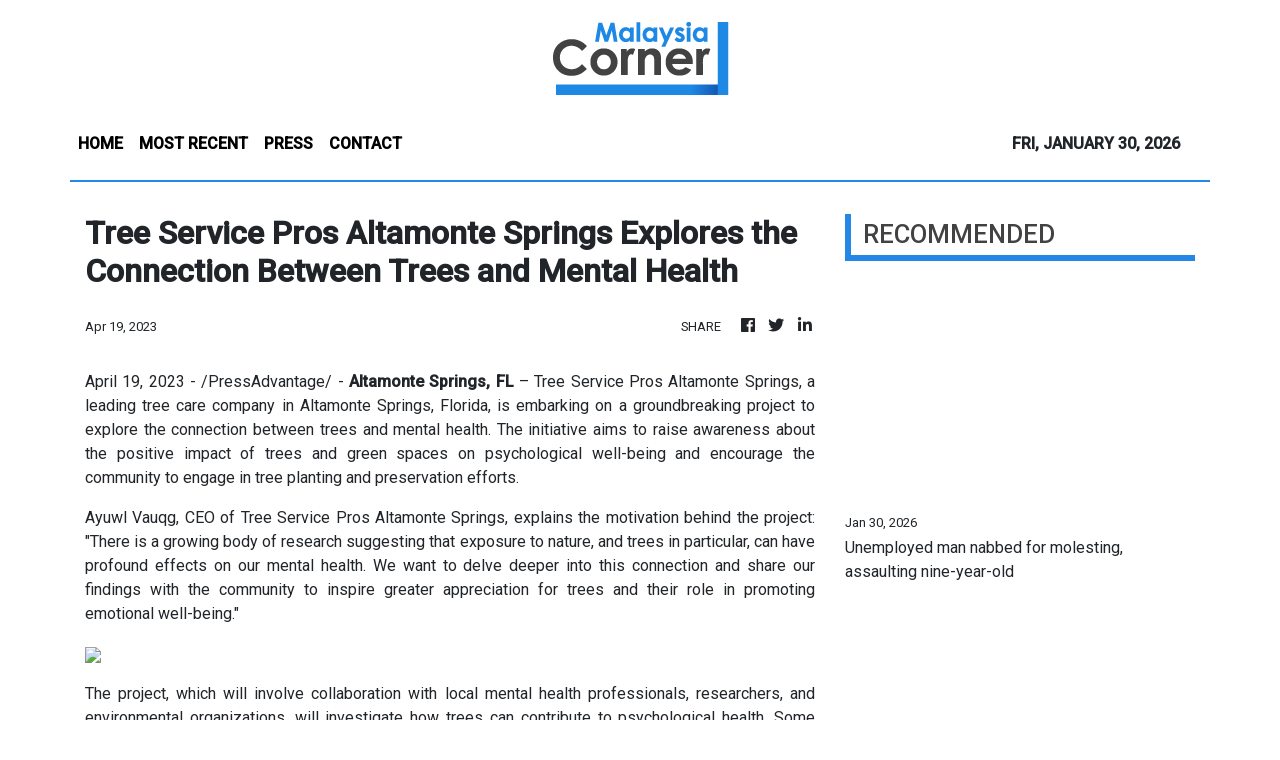

--- FILE ---
content_type: text/html; charset=utf-8
request_url: https://us-central1-vertical-news-network.cloudfunctions.net/get/fetch-include-rss
body_size: 16051
content:
[
  {
    "id": 113203439,
    "title": "Unemployed man nabbed for molesting, assaulting nine-year-old",
    "summary": "HULU SELANGOR: A nine-year-old girl was attacked and molested by an unknown man at a night market along Jalan Bakawali, in Bukit Sentosa here. Read full story",
    "slug": "unemployed-man-nabbed-for-molesting-assaulting-nineyearold",
    "link": "https://www.thestar.com.my/news/nation/2026/01/30/unemployed-man-nabbed-for-molesting-assaulting-nine-year-old",
    "date_published": "2026-01-30T09:56:00.000Z",
    "images": "https://apicms.thestar.com.my/uploads/images/2026/01/30/3746560.jpg",
    "categories": "1558",
    "img_id": "0",
    "caption": "",
    "country": "Malaysia",
    "source_type": "rss",
    "source": "The Stars"
  },
  {
    "id": 113203453,
    "title": "Court to hear judicial review over Azilah's 'ordered to kill' SD in June",
    "summary": "Altantuya's father seeks court to compel probe into claims of orders from 'higher authorities'.",
    "slug": "court-to-hear-judicial-review-over-azilahs-ordered-to-kill-sd-in-june",
    "link": "https://www.malaysiakini.com/news/767003",
    "date_published": "2026-01-30T09:51:40.000Z",
    "images": "",
    "categories": "1558",
    "img_id": "0",
    "caption": "",
    "country": "Malaysia",
    "source_type": "rss",
    "source": "Malaysia Kini"
  },
  {
    "id": 113203454,
    "title": "PM shoots down call for explanation on land 'ceded' to Indonesia",
    "summary": "Anwar says opposition must bear responsibility for making false accusations.",
    "slug": "pm-shoots-down-call-for-explanation-on-land-ceded-to-indonesia",
    "link": "https://www.malaysiakini.com/news/767001",
    "date_published": "2026-01-30T09:47:01.000Z",
    "images": "",
    "categories": "1558",
    "img_id": "0",
    "caption": "",
    "country": "Malaysia",
    "source_type": "rss",
    "source": "Malaysia Kini"
  },
  {
    "id": 113202959,
    "title": "Malaysia&#039;s Zus Coffee expands into Thailand, eyes 50 outlets by 2026",
    "summary": "BANGKOK: Malaysian coffee chain Zus Coffee plans to open 50 outlets in Thailand in 2026, following its official debut in the Kingdom on Friday. Read full story",
    "slug": "malaysia039s-zus-coffee-expands-into-thailand-eyes-50-outlets-by-2026",
    "link": "https://www.thestar.com.my/business/business-news/2026/01/30/malaysia039s-zus-coffee-expands-into-thailand-eyes-50-outlets-by-2026",
    "date_published": "2026-01-30T09:43:00.000Z",
    "images": "https://apicms.thestar.com.my/uploads/images/2026/01/30/3746495.jpg",
    "categories": "353,577,598,1155,1157,1158,1245,1941,1962",
    "img_id": "0",
    "caption": "",
    "country": "Malaysia",
    "source_type": "rss",
    "source": "The Stars"
  },
  {
    "id": 113203440,
    "title": "Warisan questions 15% electricity tariff hike approved by Sabah govt",
    "summary": "KOTA KINABALU: Questions on an alleged power tariff hike approved by the Gabung Rakyat Sabah (GRS) state government are being raised, with Parti Warisan urging the state to come clean. Read full story",
    "slug": "warisan-questions-15-electricity-tariff-hike-approved-by-sabah-govt",
    "link": "https://www.thestar.com.my/news/nation/2026/01/30/warisan-questions-15-electricity-tariff-hike-approved-by-sabah-govt",
    "date_published": "2026-01-30T09:24:00.000Z",
    "images": "https://apicms.thestar.com.my/uploads/images/2026/01/30/3746496.jpg",
    "categories": "1558",
    "img_id": "0",
    "caption": "",
    "country": "Malaysia",
    "source_type": "rss",
    "source": "The Stars"
  },
  {
    "id": 113202960,
    "title": "Banking gains lift FBM KLCI after two-day slide",
    "summary": "KUALA LUMPUR: The FBM KLCI rebounded on Friday after two days of losses, driven by gains in banking stocks despite cautious broader market sentiment and mixed regional cues. Read full story",
    "slug": "banking-gains-lift-fbm-klci-after-twoday-slide",
    "link": "https://www.thestar.com.my/business/business-news/2026/01/30/banking-gains-lift-fbm-klci-after-two-day-slide",
    "date_published": "2026-01-30T09:23:00.000Z",
    "images": "https://apicms.thestar.com.my/uploads/images/2026/01/30/3746488.jpeg",
    "categories": "353,577,598,1155,1157,1158,1245,1941,1962",
    "img_id": "0",
    "caption": "",
    "country": "Malaysia",
    "source_type": "rss",
    "source": "The Stars"
  },
  {
    "id": 113203441,
    "title": "MAHB bolsters aviation security with 201 new personnel",
    "summary": "PUTRAJAYA: Malaysia Airports Holdings Bhd (MAHB) has strengthened the nation's aviation security ecosystem with the addition of 201 new aviation security assistants (auxiliary police) who have completed an integrated intensive basic training programme. Read full story",
    "slug": "mahb-bolsters-aviation-security-with-201-new-personnel",
    "link": "https://www.thestar.com.my/news/nation/2026/01/30/mahb-bolsters-aviation-security-with-201-new-personnel",
    "date_published": "2026-01-30T09:16:00.000Z",
    "images": "https://apicms.thestar.com.my/uploads/images/2026/01/30/3746474.jpg",
    "categories": "1558",
    "img_id": "0",
    "caption": "",
    "country": "Malaysia",
    "source_type": "rss",
    "source": "The Stars"
  },
  {
    "id": 113203442,
    "title": "I want to bankrupt criminals who raid public coffers, says MACC chief",
    "summary": "PETALING JAYA: If possible, I want to bankrupt the criminals who have raided public coffers, says Tan Sri Azam Baki. Read full story",
    "slug": "i-want-to-bankrupt-criminals-who-raid-public-coffers-says-macc-chief",
    "link": "https://www.thestar.com.my/news/nation/2026/01/30/i-want-to-bankrupt-criminals-who-raid-public-coffers-says-macc-chief",
    "date_published": "2026-01-30T09:12:00.000Z",
    "images": "https://apicms.thestar.com.my/uploads/images/2026/01/30/3746463.JPG",
    "categories": "1558",
    "img_id": "0",
    "caption": "",
    "country": "Malaysia",
    "source_type": "rss",
    "source": "The Stars"
  },
  {
    "id": 113203443,
    "title": "Cabinet wants explanation for steep rise in classroom building costs",
    "summary": "PUTRAJAYA: The Cabinet will seek further clarification from the Education Ministry on the estimated cost of constructing a classroom, which has reportedly risen to between RM280,000 and RM520,000. Read full story",
    "slug": "cabinet-wants-explanation-for-steep-rise-in-classroom-building-costs",
    "link": "https://www.thestar.com.my/news/nation/2026/01/30/cabinet-wants-explanation-of-steep-rise-in-classroom-building-costs",
    "date_published": "2026-01-30T09:08:00.000Z",
    "images": "https://apicms.thestar.com.my/uploads/images/2026/01/30/3746461.JPG",
    "categories": "1558",
    "img_id": "0",
    "caption": "",
    "country": "Malaysia",
    "source_type": "rss",
    "source": "The Stars"
  },
  {
    "id": 113203444,
    "title": "PM directs Cabinet to focus on integrity following recent graft cases",
    "summary": "PUTRAJAYA: Datuk Seri Anwar Ibrahim has instructed all Cabinet members to place renewed and explicit emphasis on integrity following recent revelations of misconduct involving the top management of government departments and agencies. Read full story",
    "slug": "pm-directs-cabinet-to-focus-on-integrity-following-recent-graft-cases",
    "link": "https://www.thestar.com.my/news/nation/2026/01/30/pm-directs-cabinet-to-focus-on-integrity-following-recent-graft-cases",
    "date_published": "2026-01-30T09:03:00.000Z",
    "images": "https://apicms.thestar.com.my/uploads/images/2026/01/30/3746454.jpg",
    "categories": "1558",
    "img_id": "0",
    "caption": "",
    "country": "Malaysia",
    "source_type": "rss",
    "source": "The Stars"
  },
  {
    "id": 113203445,
    "title": "PM calls for crackdown on foreigners misusing visit passes for work",
    "summary": "PUTRAJAYA: More than 54,000 foreign visitors have faced action for misusing social visit passes to work in Malaysia, prompting Prime Minister Datuk Seri Anwar Ibrahim to call for firm enforcement measures. Read full story",
    "slug": "pm-calls-for-crackdown-on-foreigners-misusing-visit-passes-for-work",
    "link": "https://www.thestar.com.my/news/nation/2026/01/30/pm-calls-for-crackdown-on-foreigners-misusing-visit-passes-for-work",
    "date_published": "2026-01-30T09:02:00.000Z",
    "images": "https://apicms.thestar.com.my/uploads/images/2026/01/30/3746451.JPG",
    "categories": "1558",
    "img_id": "0",
    "caption": "",
    "country": "Malaysia",
    "source_type": "rss",
    "source": "The Stars"
  },
  {
    "id": 113203446,
    "title": "Lorry driver charged with armed robbery, sexual assault",
    "summary": "KUALA LUMPUR: A lorry driver has pleaded not guilty in the Sessions Court here to charges of armed robbery and committing sexual intercourse against the order of nature with a Thai woman last December. Read full story",
    "slug": "lorry-driver-charged-with-armed-robbery-sexual-assault",
    "link": "https://www.thestar.com.my/news/nation/2026/01/30/lorry-driver-charged-with-armed-robbery-sexual-assault",
    "date_published": "2026-01-30T08:56:00.000Z",
    "images": "https://apicms.thestar.com.my/uploads/images/2026/01/30/3746446.jpg",
    "categories": "1558",
    "img_id": "0",
    "caption": "",
    "country": "Malaysia",
    "source_type": "rss",
    "source": "The Stars"
  },
  {
    "id": 113203455,
    "title": "PM urges more effective, stronger enforcement at all levels",
    "summary": "Weaknesses often begin at the top, says Anwar.",
    "slug": "pm-urges-more-effective-stronger-enforcement-at-all-levels",
    "link": "https://www.malaysiakini.com/news/766993",
    "date_published": "2026-01-30T08:49:52.000Z",
    "images": "",
    "categories": "1558",
    "img_id": "0",
    "caption": "",
    "country": "Malaysia",
    "source_type": "rss",
    "source": "Malaysia Kini"
  },
  {
    "id": 113203447,
    "title": "Contractor loses RM662,000 to extortionists after borrowing for staff wages",
    "summary": "KUALA LUMPUR: A contractor who borrowed nearly RM400,000 from over 20 loan sharks to pay his workers' salaries has ended up over RM600,000 poorer after being blackmailed. Read full story",
    "slug": "contractor-loses-rm662000-to-extortionists-after-borrowing-for-staff-wages",
    "link": "https://www.thestar.com.my/news/nation/2026/01/30/contractor-loses-rm662000-to-extortionists-after-borrowing-for-staff-wages",
    "date_published": "2026-01-30T08:43:00.000Z",
    "images": "https://apicms.thestar.com.my/uploads/images/2026/01/30/3746437.jpg",
    "categories": "1558",
    "img_id": "0",
    "caption": "",
    "country": "Malaysia",
    "source_type": "rss",
    "source": "The Stars"
  },
  {
    "id": 113203448,
    "title": "KD Pari decommissioned after 49-year service",
    "summary": "SANDAKAN: KD Pari, which played a key role in Op Daulat to curb the intrusion by Sulu militants in Lahad Datu in 2013, has officially ended its service after 49 years with the Royal Malaysian Navy. Read full story",
    "slug": "kd-pari-decommissioned-after-49year-service",
    "link": "https://www.thestar.com.my/news/nation/2026/01/30/kd-pari-decommissioned-after-49-year-service",
    "date_published": "2026-01-30T08:42:00.000Z",
    "images": "https://apicms.thestar.com.my/uploads/images/2026/01/30/3746424.jpg",
    "categories": "1558",
    "img_id": "0",
    "caption": "",
    "country": "Malaysia",
    "source_type": "rss",
    "source": "The Stars"
  },
  {
    "id": 113202961,
    "title": "UBS raises gold price target to US$6,200/oz",
    "summary": "UBS has raised its gold price target to US$6,200 per ounce from $5,000 for March, June and September 2026, citing stronger-than-expected demand stemming from increased investment. Read full story",
    "slug": "ubs-raises-gold-price-target-to-us6200oz",
    "link": "https://www.thestar.com.my/business/business-news/2026/01/30/ubs-raises-gold-price-target-to-us6200oz",
    "date_published": "2026-01-30T08:35:00.000Z",
    "images": "https://apicms.thestar.com.my/uploads/images/2026/01/30/3746418.jpg",
    "categories": "353,577,598,1155,1157,1158,1245,1941,1962",
    "img_id": "0",
    "caption": "",
    "country": "Malaysia",
    "source_type": "rss",
    "source": "The Stars"
  },
  {
    "id": 113202962,
    "title": "Oil falls as Trump signals dialogue with Iran over nuclear programme",
    "summary": "SINGAPORE: Oil prices slipped on Friday on signs the U.S. may engage in dialogue with Iran over its nuclear programme, reducing concerns of supply disruptions from a U.S. attack, though prices were on track for large monthly gains as tensions have increased. Read full story",
    "slug": "oil-falls-as-trump-signals-dialogue-with-iran-over-nuclear-programme",
    "link": "https://www.thestar.com.my/business/business-news/2026/01/30/oil-falls-as-trump-signals-dialogue-with-iran-over-nuclear-programme",
    "date_published": "2026-01-30T08:05:00.000Z",
    "images": "https://apicms.thestar.com.my/uploads/images/2026/01/30/3746297.jpg",
    "categories": "353,577,598,1155,1157,1158,1245,1941,1962",
    "img_id": "0",
    "caption": "",
    "country": "Malaysia",
    "source_type": "rss",
    "source": "The Stars"
  },
  {
    "id": 113194832,
    "title": "M&#039;sia did not give more than 5,00ha of land to Indonesia, says PM in urging Opposition to raise points responsibly",
    "summary": "GOMBAK: Datuk Seri Anwar Ibrahim says there is no need for the government to explain further on claims that Malaysia handed over more than 5,000ha of land to Indonesia. Read full story",
    "slug": "m039sia-did-not-give-more-than-500ha-of-land-to-indonesia-says-pm-in-urging-opposition-to-raise-points-responsibly",
    "link": "https://www.thestar.com.my/news/nation/2026/01/30/m039sia-did-not-give-more-than-500ha-of-land-to-indonesia-says-pm-in-urging-opposition-to-raise-points-responsibly",
    "date_published": "2026-01-30T07:56:00.000Z",
    "images": "https://apicms.thestar.com.my/uploads/images/2026/01/30/3746286.JPG",
    "categories": "1558",
    "img_id": "0",
    "caption": "",
    "country": "Malaysia",
    "source_type": "rss",
    "source": "The Stars"
  },
  {
    "id": 113194833,
    "title": "Housewife extorted of RM2,000 after clicking on fake link for cheap hampers",
    "summary": "KUALA LUMPUR: A housewife who wanted to buy a cheap hamper for Chinese New Year ended up being extorted about RM2,000 and harassed on social media for a non-existent loan. Read full story",
    "slug": "housewife-extorted-of-rm2000-after-clicking-on-fake-link-for-cheap-hampers",
    "link": "https://www.thestar.com.my/news/nation/2026/01/30/housewife-extorted-of-rm2000-after-clicking-on-fake-link-for-cheap-hampers",
    "date_published": "2026-01-30T07:50:00.000Z",
    "images": "https://apicms.thestar.com.my/uploads/images/2026/01/30/3746280.jpeg",
    "categories": "1558",
    "img_id": "0",
    "caption": "",
    "country": "Malaysia",
    "source_type": "rss",
    "source": "The Stars"
  },
  {
    "id": 113194834,
    "title": "Woman loses nearly RM100,000 to fortune-telling scam",
    "summary": "TANGKAK: A 69-year-old local woman lost RM98,000 after allegedly being duped by a scammer posing as a traditional healer. Read full story",
    "slug": "woman-loses-nearly-rm100000-to-fortunetelling-scam",
    "link": "https://www.thestar.com.my/news/nation/2026/01/30/woman-loses-nearly-rm100000-to-fortune-telling-scam",
    "date_published": "2026-01-30T07:48:00.000Z",
    "images": "https://apicms.thestar.com.my/uploads/images/2026/01/30/3746279.jpeg",
    "categories": "1558",
    "img_id": "0",
    "caption": "",
    "country": "Malaysia",
    "source_type": "rss",
    "source": "The Stars"
  },
  {
    "id": 113194835,
    "title": "Senior govt official must not be spared from graft probes, says Anwar",
    "summary": "GOMBAK: Senior government officials must not be spared from graft investigations, says Datuk Seri Anwar Ibrahim. Read full story",
    "slug": "senior-govt-official-must-not-be-spared-from-graft-probes-says-anwar",
    "link": "https://www.thestar.com.my/news/nation/2026/01/30/senior-govt-official-must-not-be-spared-from-graft-probes-says-anwar",
    "date_published": "2026-01-30T07:47:00.000Z",
    "images": "https://apicms.thestar.com.my/uploads/images/2026/01/30/3746268.JPG",
    "categories": "1558",
    "img_id": "0",
    "caption": "",
    "country": "Malaysia",
    "source_type": "rss",
    "source": "The Stars"
  },
  {
    "id": 113194359,
    "title": "Bank Negara rejects using ringgit to help exports",
    "summary": "MALAYSIA's central bank said strong growth and ongoing reforms would provide support for the ringgit, ruling out using the currency to support exports, which it said are determined by global demand. Read full story",
    "slug": "bank-negara-rejects-using-ringgit-to-help-exports",
    "link": "https://www.thestar.com.my/business/business-news/2026/01/30/bank-negara-rejects-using-ringgit-to-help-exports",
    "date_published": "2026-01-30T07:46:00.000Z",
    "images": "https://apicms.thestar.com.my/uploads/images/2026/01/30/3746257.jpg",
    "categories": "353,577,598,1155,1157,1158,1245,1941,1962",
    "img_id": "0",
    "caption": "",
    "country": "Malaysia",
    "source_type": "rss",
    "source": "The Stars"
  },
  {
    "id": 113194836,
    "title": "Animal welfare group calls for probe of dog&#039;s death in Pusing",
    "summary": "IPOH: An animal welfare group is urging the authorities to investigate the death of a dog in Pusing, near Batu Gajah, after public outrage over videos of the alleged incident on social media. Read full story",
    "slug": "animal-welfare-group-calls-for-probe-of-dog039s-death-in-pusing",
    "link": "https://www.thestar.com.my/news/nation/2026/01/30/animal-welfare-group-calls-for-probe-of-dog039s-death-in-pusing",
    "date_published": "2026-01-30T07:41:00.000Z",
    "images": "https://apicms.thestar.com.my/uploads/images/2026/01/30/3746263.jpg",
    "categories": "1558",
    "img_id": "0",
    "caption": "",
    "country": "Malaysia",
    "source_type": "rss",
    "source": "The Stars"
  },
  {
    "id": 113194837,
    "title": "Industry players welcome govt&#039;s financing initiative to support MSMEs",
    "summary": "PETALING JAYA: Industry players here have welcomed the Entrepreneur and Cooperatives Development Ministry's financing initiative to support micro, small and medium enterprises. Read full story",
    "slug": "industry-players-welcome-govt039s-financing-initiative-to-support-msmes",
    "link": "https://www.thestar.com.my/news/nation/2026/01/30/industry-players-welcome-govt039s-financing-initiative-to-support-msmes",
    "date_published": "2026-01-30T07:39:00.000Z",
    "images": "https://apicms.thestar.com.my/uploads/images/2026/01/30/3746258.jpg",
    "categories": "1558",
    "img_id": "0",
    "caption": "",
    "country": "Malaysia",
    "source_type": "rss",
    "source": "The Stars"
  },
  {
    "id": 113194838,
    "title": "Bandar Utama school murder case transferred to Shah Alam High Court",
    "summary": "PETALING JAYA: The case of a teenage boy charged with murdering a 16-year-old girl at a Bandar Utama secondary school on Oct 14 has been transferred to the Shah Alam High Court for trial. Read full story",
    "slug": "bandar-utama-school-murder-case-transferred-to-shah-alam-high-court",
    "link": "https://www.thestar.com.my/news/nation/2026/01/30/bandar-utama-school-murder-case-transferred-to-shah-alam-high-court",
    "date_published": "2026-01-30T07:37:00.000Z",
    "images": "https://apicms.thestar.com.my/uploads/images/2026/01/30/3746261.jpg",
    "categories": "1558",
    "img_id": "0",
    "caption": "",
    "country": "Malaysia",
    "source_type": "rss",
    "source": "The Stars"
  },
  {
    "id": 113194839,
    "title": "Five enforcement officers arrested over massage parlour graft",
    "summary": "PETALING JAYA: Five suspects, including active and retired enforcement agency members, have been arrested by the Malaysian Anti-Corruption Commission (MACC) following an ongoing probe into a chain of massage parlours. Read full story",
    "slug": "five-enforcement-officers-arrested-over-massage-parlour-graft",
    "link": "https://www.thestar.com.my/news/nation/2026/01/30/five-enforcement-officers-arrested-over-massage-parlour-graft",
    "date_published": "2026-01-30T07:36:00.000Z",
    "images": "https://apicms.thestar.com.my/uploads/images/2026/01/30/3746249.jpg",
    "categories": "1558",
    "img_id": "0",
    "caption": "",
    "country": "Malaysia",
    "source_type": "rss",
    "source": "The Stars"
  },
  {
    "id": 113194360,
    "title": "Trump to announce his Fed chief pick on Friday",
    "summary": "WASHINGTON: President Donald Trump said on Thursday he intends to announce his pick to replace Federal Reserve Chair Jerome Powell on Friday, with speculation intensifying that the nod will go to former Fed governor Kevin Warsh. Read full story",
    "slug": "trump-to-announce-his-fed-chief-pick-on-friday",
    "link": "https://www.thestar.com.my/business/business-news/2026/01/30/trump-to-announce-his-fed-chief-pick-on-friday",
    "date_published": "2026-01-30T07:36:00.000Z",
    "images": "https://apicms.thestar.com.my/uploads/images/2026/01/30/3746235.jpeg",
    "categories": "353,577,598,1155,1157,1158,1245,1941,1962",
    "img_id": "0",
    "caption": "",
    "country": "Malaysia",
    "source_type": "rss",
    "source": "The Stars"
  },
  {
    "id": 113194840,
    "title": "New jetty, new beginnings for a village",
    "summary": "Community-driven infrastructure improvements are reshaping daily life and livelihoods in Kampung Jilid 8 along the Sungai Merbok Read full story",
    "slug": "new-jetty-new-beginnings-for-a-village",
    "link": "https://www.thestar.com.my/news/nation/2026/01/30/new-jetty-new-beginnings-for-a-village",
    "date_published": "2026-01-30T07:30:00.000Z",
    "images": "https://apicms.thestar.com.my/uploads/images/2026/01/30/3746239.jpg",
    "categories": "1558",
    "img_id": "0",
    "caption": "",
    "country": "Malaysia",
    "source_type": "rss",
    "source": "The Stars"
  },
  {
    "id": 113194841,
    "title": "MACC probing alleged abuse of power involving zakat funds in Penang",
    "summary": "KUALA LUMPUR: Graft busters have opened an investigation paper into alleged abuse of power involving a senior state government official in Penang over the purchase of land using zakat funds. Read full story",
    "slug": "macc-probing-alleged-abuse-of-power-involving-zakat-funds-in-penang",
    "link": "https://www.thestar.com.my/news/nation/2026/01/30/macc-probing-alleged-abuse-of-power-involving-zakat-funds-in-penang",
    "date_published": "2026-01-30T07:28:00.000Z",
    "images": "https://apicms.thestar.com.my/uploads/images/2026/01/30/3746230.jpg",
    "categories": "1558",
    "img_id": "0",
    "caption": "",
    "country": "Malaysia",
    "source_type": "rss",
    "source": "The Stars"
  },
  {
    "id": 113194361,
    "title": "Asian currencies ease as dollar gains on Fed chair speculation",
    "summary": "ASIAN currencies eased on Friday as the dollar gained after U.S. President Donald Trump said he would soon nominate his choice to head the Federal Reserve, while Indonesian stocks recovered following regulators' reforms to tackle downgrade warnings. Read full story",
    "slug": "asian-currencies-ease-as-dollar-gains-on-fed-chair-speculation",
    "link": "https://www.thestar.com.my/business/business-news/2026/01/30/asian-currencies-ease-as-dollar-gains-on-fed-chair-speculation",
    "date_published": "2026-01-30T07:25:00.000Z",
    "images": "https://apicms.thestar.com.my/uploads/images/2026/01/30/3746212.jpg",
    "categories": "353,577,598,1155,1157,1158,1245,1941,1962",
    "img_id": "0",
    "caption": "",
    "country": "Malaysia",
    "source_type": "rss",
    "source": "The Stars"
  },
  {
    "id": 113194842,
    "title": "UM postpones new campus rules amid exam season",
    "summary": "The varsity says it will conduct a thorough review of the policy.",
    "slug": "um-postpones-new-campus-rules-amid-exam-season",
    "link": "https://www.malaysiakini.com/news/766986",
    "date_published": "2026-01-30T07:15:30.000Z",
    "images": "",
    "categories": "1558",
    "img_id": "0",
    "caption": "",
    "country": "Malaysia",
    "source_type": "rss",
    "source": "Malaysia Kini"
  },
  {
    "id": 113194362,
    "title": "Indonesia vows market reform after US$80bil rout; bourse chief quits",
    "summary": "JAKARTA/SINGAPORE: Indonesia's chief economic minister promised increased financial market transparency and improved corporate governance on Friday, after the stock exchange chief resigned to take responsibility for a $80 billion share rout. Read full story",
    "slug": "indonesia-vows-market-reform-after-us80bil-rout-bourse-chief-quits",
    "link": "https://www.thestar.com.my/business/business-news/2026/01/30/indonesia-vows-market-reform-after-us80bil-rout-bourse-chief-quits",
    "date_published": "2026-01-30T07:03:00.000Z",
    "images": "https://apicms.thestar.com.my/uploads/images/2026/01/30/3746148.jpg",
    "categories": "353,577,598,1155,1157,1158,1245,1941,1962",
    "img_id": "0",
    "caption": "",
    "country": "Malaysia",
    "source_type": "rss",
    "source": "The Stars"
  },
  {
    "id": 113194843,
    "title": "Shah Alam LRT3 line fault-free run expected to be completed by end-February",
    "summary": "Prasarana CEO says the contractor will be doing trial runs after that.",
    "slug": "shah-alam-lrt3-line-faultfree-run-expected-to-be-completed-by-endfebruary",
    "link": "https://www.malaysiakini.com/news/766980",
    "date_published": "2026-01-30T06:57:10.000Z",
    "images": "",
    "categories": "1558",
    "img_id": "0",
    "caption": "",
    "country": "Malaysia",
    "source_type": "rss",
    "source": "Malaysia Kini"
  },
  {
    "id": 113194844,
    "title": "Environment Dept DG, deputy among 4 remanded in e-waste graft probe",
    "summary": "This is part of MACC's investigation into alleged abuse of power, corruption.",
    "slug": "environment-dept-dg-deputy-among-4-remanded-in-ewaste-graft-probe",
    "link": "https://www.malaysiakini.com/news/766976",
    "date_published": "2026-01-30T06:44:10.000Z",
    "images": "",
    "categories": "1558",
    "img_id": "0",
    "caption": "",
    "country": "Malaysia",
    "source_type": "rss",
    "source": "Malaysia Kini"
  },
  {
    "id": 113194363,
    "title": "China to deepen capital account opening",
    "summary": "CHINA will deepen high-quality capital account opening and improve the diversified investment and use of the country's foreign exchange reserves in the coming five years, as part of broader efforts to sharpen its financial strength, a senior official said. Read full story",
    "slug": "china-to-deepen-capital-account-opening",
    "link": "https://www.thestar.com.my/business/business-news/2026/01/30/china-to-deepen-capital-account-opening",
    "date_published": "2026-01-30T06:28:00.000Z",
    "images": "https://apicms.thestar.com.my/uploads/images/2026/01/30/3746149.jpeg",
    "categories": "353,577,598,1155,1157,1158,1245,1941,1962",
    "img_id": "0",
    "caption": "",
    "country": "Malaysia",
    "source_type": "rss",
    "source": "The Stars"
  },
  {
    "id": 113194845,
    "title": "Chegubard to challenge court's 'shocking' payout order to Farhash ",
    "summary": "Bersatu leader claims he never received writ of summon, only discovered verdict through media reports.",
    "slug": "chegubard-to-challenge-courts-shocking-payout-order-to-farhash-",
    "link": "https://www.malaysiakini.com/news/766973",
    "date_published": "2026-01-30T06:14:50.000Z",
    "images": "",
    "categories": "1558",
    "img_id": "0",
    "caption": "",
    "country": "Malaysia",
    "source_type": "rss",
    "source": "Malaysia Kini"
  },
  {
    "id": 113194364,
    "title": "MISC consortium executes vessel time charter for Norway&#039;s Northern Lights project",
    "summary": "KUALA LUMPUR: MISC Bhd's consortium with Kawasaki Kisen Kaisha Ltd (K Line) has executed a long-term time charter agreement wtih Northern Lights JV DA for a new build 12,000 cubic metres liquefied carbon dioxide (LCO2) carrier.  Read full story",
    "slug": "misc-consortium-executes-vessel-time-charter-for-norway039s-northern-lights-project",
    "link": "https://www.thestar.com.my/business/business-news/2026/01/30/misc-consortium-executes-vessel-time-charter-for-norway039s-northern-lights-project",
    "date_published": "2026-01-30T06:03:00.000Z",
    "images": "https://apicms.thestar.com.my/uploads/images/2026/01/30/3745925.jpeg",
    "categories": "353,577,598,1155,1157,1158,1245,1941,1962",
    "img_id": "0",
    "caption": "",
    "country": "Malaysia",
    "source_type": "rss",
    "source": "The Stars"
  },
  {
    "id": 113186559,
    "title": "PAS wants PN issues resolved by the book during 'full council' meeting",
    "summary": "This follows a PN pre-council meeting called by Muhyiddin, which PAS did not attend.",
    "slug": "pas-wants-pn-issues-resolved-by-the-book-during-full-council-meeting",
    "link": "https://www.malaysiakini.com/news/766972",
    "date_published": "2026-01-30T06:02:08.000Z",
    "images": "",
    "categories": "1558",
    "img_id": "0",
    "caption": "",
    "country": "Malaysia",
    "source_type": "rss",
    "source": "Malaysia Kini"
  },
  {
    "id": 113186326,
    "title": "Steel Hawk unit bags four subcontracts for TNB works valued at combined RM41.34mil",
    "summary": "KUALA LUMPUR: Steel Hawk Bhd's wholly-owned subsidiary Steek Hawk Engineering Sdn Bhd has secured four subcontracts from Ibrahim & Sons Engineering Sdn Bhd for electrical infrastructure works for Tenaga Nasional Bhd, worth a combined RM41.34mil. Read full story",
    "slug": "steel-hawk-unit-bags-four-subcontracts-for-tnb-works-valued-at-combined-rm4134mil",
    "link": "https://www.thestar.com.my/business/business-news/2026/01/30/steel-hawk-unit-bags-four-subcontracts-for-tnb-works-valued-at-combined-rm4134mil",
    "date_published": "2026-01-30T05:50:00.000Z",
    "images": "https://apicms.thestar.com.my/uploads/images/2026/01/30/3745902.JPG",
    "categories": "353,577,598,1155,1157,1158,1245,1941,1962",
    "img_id": "0",
    "caption": "",
    "country": "Malaysia",
    "source_type": "rss",
    "source": "The Stars"
  },
  {
    "id": 113186548,
    "title": "Bomba won&#039;t compromise on graft and misconduct, DG stresses",
    "summary": "PUTRAJAYA: The Fire and Rescue Department (Bomba) has issued a stern warning against corruption and abuse of power, stressing that it has structured plans and mechanisms in place to address misconduct and integrity issues within its ranks. Read full story",
    "slug": "bomba-won039t-compromise-on-graft-and-misconduct-dg-stresses",
    "link": "https://www.thestar.com.my/news/nation/2026/01/30/bomba-won039t-compromise-on-graft-and-misconduct-dg-stresses",
    "date_published": "2026-01-30T05:47:00.000Z",
    "images": "https://apicms.thestar.com.my/uploads/images/2026/01/30/3745897.jpg",
    "categories": "1558",
    "img_id": "0",
    "caption": "",
    "country": "Malaysia",
    "source_type": "rss",
    "source": "The Stars"
  },
  {
    "id": 113186327,
    "title": "Westports&#039; FY25 net profit jumps to RM998.31mil, declares 11.92c interim div",
    "summary": "KUALA LUMPUR: Westports Holdings Bhd is projecting a single-digit growth rate in container volume in 2026 as the global economy sustains its positive growth momentum. Read full story",
    "slug": "westports039-fy25-net-profit-jumps-to-rm99831mil-declares-1192c-interim-div",
    "link": "https://www.thestar.com.my/business/business-news/2026/01/30/westports039-fy25-net-profit-jumps-to-rm99831mil-declares-1192c-interim-div",
    "date_published": "2026-01-30T05:43:00.000Z",
    "images": "https://apicms.thestar.com.my/uploads/images/2026/01/30/3745893.jpg",
    "categories": "353,577,598,1155,1157,1158,1245,1941,1962",
    "img_id": "0",
    "caption": "",
    "country": "Malaysia",
    "source_type": "rss",
    "source": "The Stars"
  },
  {
    "id": 113186560,
    "title": "MOE steps up preparations for 'double cohort' Year 1 intake",
    "summary": "Ministry has begun early planning, including school operations, teacher placement and classroom facilities.",
    "slug": "moe-steps-up-preparations-for-double-cohort-year-1-intake",
    "link": "https://www.malaysiakini.com/news/766969",
    "date_published": "2026-01-30T05:34:14.000Z",
    "images": "",
    "categories": "1558",
    "img_id": "0",
    "caption": "",
    "country": "Malaysia",
    "source_type": "rss",
    "source": "Malaysia Kini"
  },
  {
    "id": 113186549,
    "title": "Online bidding for special &#039;FH&#039; plates starts on Sunday, says JPJ D-G",
    "summary": "PUTRAJAYA: The Transport Ministry, through the Road Transport Department (JPJ), will open online bidding for the Special Registration Number 'FH' series for five days starting Sunday, Feb 1, in conjunction with Federal Territory Day 2026. Read full story",
    "slug": "online-bidding-for-special-039fh039-plates-starts-on-sunday-says-jpj-dg",
    "link": "https://www.thestar.com.my/news/nation/2026/01/30/online-bidding-for-special-039fh039-plates-starts-on-sunday-says-jpj-d-g",
    "date_published": "2026-01-30T05:27:00.000Z",
    "images": "https://apicms.thestar.com.my/uploads/images/2026/01/30/3745887.jpeg",
    "categories": "1558",
    "img_id": "0",
    "caption": "",
    "country": "Malaysia",
    "source_type": "rss",
    "source": "The Stars"
  },
  {
    "id": 113186328,
    "title": "Malakoff announces extension of 2,082GW gas power supply",
    "summary": "KUALA LUMPUR: Three gas power plants belonging to Malakoff Corp Bhd with an aggregate capacity of 2,082MW have been selected for the extension of their operaitons until Dec 31, 2029. Read full story",
    "slug": "malakoff-announces-extension-of-2082gw-gas-power-supply",
    "link": "https://www.thestar.com.my/business/business-news/2026/01/30/malakoff-announces-extension-of-2082gw-gas-power-supply",
    "date_published": "2026-01-30T05:22:00.000Z",
    "images": "https://apicms.thestar.com.my/uploads/images/2026/01/30/3745867.jpg",
    "categories": "353,577,598,1155,1157,1158,1245,1941,1962",
    "img_id": "0",
    "caption": "",
    "country": "Malaysia",
    "source_type": "rss",
    "source": "The Stars"
  },
  {
    "id": 113186550,
    "title": "Music to cease at 11pm on Thaipusam for safety reasons but celebration goes on, says Rayer",
    "summary": "GEORGE TOWN: Music played by thaneer panthal operators will stop by 11pm on Feb 1 as part of measures to prevent crowd surges and improve public safety during this year's Thaipusam celebrations in Penang. Read full story",
    "slug": "music-to-cease-at-11pm-on-thaipusam-for-safety-reasons-but-celebration-goes-on-says-rayer",
    "link": "https://www.thestar.com.my/news/nation/2026/01/30/music-to-cease-at-11pm-on-thaipusam-for-safety-reasons-but-celebration-goes-on-says-rayer",
    "date_published": "2026-01-30T05:19:00.000Z",
    "images": "https://apicms.thestar.com.my/uploads/images/2026/01/30/3745868.jpeg",
    "categories": "1558",
    "img_id": "0",
    "caption": "",
    "country": "Malaysia",
    "source_type": "rss",
    "source": "The Stars"
  },
  {
    "id": 113186551,
    "title": "A dog was targeted and killed with a firecracker, says Ipoh SPCA head",
    "summary": "IPOH: A dog has reportedly been killed after a firecracker was thrown at it in a village in Pusing. Read full story",
    "slug": "a-dog-was-targeted-and-killed-with-a-firecracker-says-ipoh-spca-head",
    "link": "https://www.thestar.com.my/news/nation/2026/01/30/a-dog-was-targeted-and-killed-with-a-firecracker-says-ipoh-spca-head",
    "date_published": "2026-01-30T05:12:00.000Z",
    "images": "https://apicms.thestar.com.my/uploads/images/2026/01/30/3745860.jpg",
    "categories": "1558",
    "img_id": "0",
    "caption": "",
    "country": "Malaysia",
    "source_type": "rss",
    "source": "The Stars"
  },
  {
    "id": 113186329,
    "title": "Malaysia&#039;s official reserve assets at US$125.53bil as at end-Dec 2025",
    "summary": "KUALA LUMPUR: Malaysia's official reserve assets amounted to US$125.53 billion, while other foreign currency assets stood at US$266.1 million as at end-December 2025. Read full story",
    "slug": "malaysia039s-official-reserve-assets-at-us12553bil-as-at-enddec-2025",
    "link": "https://www.thestar.com.my/business/business-news/2026/01/30/malaysia039s-official-reserve-assets-at-us12553bil-as-at-end-dec-2025",
    "date_published": "2026-01-30T05:11:00.000Z",
    "images": "https://apicms.thestar.com.my/uploads/images/2026/01/30/3745857.jpg",
    "categories": "353,577,598,1155,1157,1158,1245,1941,1962",
    "img_id": "0",
    "caption": "",
    "country": "Malaysia",
    "source_type": "rss",
    "source": "The Stars"
  },
  {
    "id": 113186561,
    "title": "PAS spiritual leader moots solo run for party if internal PN dispute persists",
    "summary": "UPDATED 2.33PM | Hashim says PAS grassroots members, particularly in Perlis, will likely support this.",
    "slug": "pas-spiritual-leader-moots-solo-run-for-party-if-internal-pn-dispute-persists",
    "link": "https://www.malaysiakini.com/news/766965",
    "date_published": "2026-01-30T05:09:49.000Z",
    "images": "",
    "categories": "1558",
    "img_id": "0",
    "caption": "",
    "country": "Malaysia",
    "source_type": "rss",
    "source": "Malaysia Kini"
  },
  {
    "id": 113186330,
    "title": "Hartanah Kenyalang unit to construct Sibu prison for RM275.33mil",
    "summary": "KUALA LUMPUR: Hartanah Kenyalang Bhd said its wholly-owned subsidiary Hartanah Construction Sdn Bhd has accepted a design-and-build contract from the Public Works Department for the construction of a prison in Sibu, Sarawak, for RM275.33mil. Read full story",
    "slug": "hartanah-kenyalang-unit-to-construct-sibu-prison-for-rm27533mil",
    "link": "https://www.thestar.com.my/business/business-news/2026/01/30/hartanah-kenyalang-unit-to-construct-sibu-prison-for-rm27533mil",
    "date_published": "2026-01-30T05:09:00.000Z",
    "images": "https://apicms.thestar.com.my/uploads/images/2026/01/30/3745851.JPG",
    "categories": "353,577,598,1155,1157,1158,1245,1941,1962",
    "img_id": "0",
    "caption": "",
    "country": "Malaysia",
    "source_type": "rss",
    "source": "The Stars"
  },
  {
    "id": 113186331,
    "title": "GDB marks entry into East Malaysia with RM121.4mil contracts",
    "summary": "KUALA LUMPUR: GDB Holdings Bhd has entered the East Malaysian market after securing two projects worth a combined RM121.4mil from Bina Muhibbah Permajaya Construction Sdn Bhd. Read full story",
    "slug": "gdb-marks-entry-into-east-malaysia-with-rm1214mil-contracts",
    "link": "https://www.thestar.com.my/business/business-news/2026/01/30/gdb-marks-entry-into-east-malaysia-with-rm1214mil-contracts",
    "date_published": "2026-01-30T05:05:00.000Z",
    "images": "https://apicms.thestar.com.my/uploads/images/2026/01/30/3745850.JPG",
    "categories": "353,577,598,1155,1157,1158,1245,1941,1962",
    "img_id": "0",
    "caption": "",
    "country": "Malaysia",
    "source_type": "rss",
    "source": "The Stars"
  },
  {
    "id": 113186332,
    "title": "Fast-growing Melaka needs a more structured credit recovery sector, says industry association",
    "summary": "MELAKA'S economic growth and rising foreign direct investments (FDIs) require a more structured, clearly regulated credit recovery sector to support the state's financial ecosystem, says a stakeholder. Read full story",
    "slug": "fastgrowing-melaka-needs-a-more-structured-credit-recovery-sector-says-industry-association",
    "link": "https://www.thestar.com.my/metro/metro-news/2026/01/30/fast-growing-melaka-needs-a-more-structured-credit-recovery-sector-says-industry-association",
    "date_published": "2026-01-30T05:04:00.000Z",
    "images": "https://apicms.thestar.com.my/uploads/images/2026/01/30/3745847.jpeg",
    "categories": "353,577,598,1155,1157,1158,1245,1941,1962",
    "img_id": "0",
    "caption": "",
    "country": "Malaysia",
    "source_type": "rss",
    "source": "The Stars"
  },
  {
    "id": 113186333,
    "title": "UMediC to construct new manufacturing plant in Batu Kawan",
    "summary": "KUALA LUMPUR: UMediC Group Bhd said its wholly-owned subsidiary UWHM Sdn Bhd is setting up a new manufacturing facility on a newly leased 3.06-acre tract in Batu Kawan Industrial Park in Seberang Perai Selatan, Pulau Pinang.  Read full story",
    "slug": "umedic-to-construct-new-manufacturing-plant-in-batu-kawan",
    "link": "https://www.thestar.com.my/business/business-news/2026/01/30/umedic-to-construct-new-manufacturing-plant-in-batu-kawan",
    "date_published": "2026-01-30T04:58:00.000Z",
    "images": "https://apicms.thestar.com.my/uploads/images/2026/01/30/3745825.JPG",
    "categories": "353,577,598,1155,1157,1158,1245,1941,1962",
    "img_id": "0",
    "caption": "",
    "country": "Malaysia",
    "source_type": "rss",
    "source": "The Stars"
  },
  {
    "id": 113186552,
    "title": "Cafe worker charged with raping teen",
    "summary": "SEREMBAN: A cafe worker has claimed trial at the Sessions Court here to a charge of raping a girl who was a month short of turning 16. Read full story",
    "slug": "cafe-worker-charged-with-raping-teen",
    "link": "https://www.thestar.com.my/news/nation/2026/01/30/cafe-worker-charged-with-raping-teen",
    "date_published": "2026-01-30T04:44:00.000Z",
    "images": "https://apicms.thestar.com.my/uploads/images/2026/01/30/3745798.jpg",
    "categories": "1558",
    "img_id": "0",
    "caption": "",
    "country": "Malaysia",
    "source_type": "rss",
    "source": "The Stars"
  },
  {
    "id": 113186553,
    "title": "Council officer claims trial over graft charge in Seremban",
    "summary": "SEREMBAN: A 53-year-old assistant administrative officer with the Port Dickson Municipal Council pleaded not guilty at the Sessions Court here to six counts of corruption and power abuse involving more than RM47,000. Read full story",
    "slug": "council-officer-claims-trial-over-graft-charge-in-seremban",
    "link": "https://www.thestar.com.my/news/nation/2026/01/30/council-officer-claims-trial-over-graft-charge-in-seremban",
    "date_published": "2026-01-30T04:39:00.000Z",
    "images": "https://apicms.thestar.com.my/uploads/images/2026/01/30/3745791.jpg",
    "categories": "1558",
    "img_id": "0",
    "caption": "",
    "country": "Malaysia",
    "source_type": "rss",
    "source": "The Stars"
  },
  {
    "id": 113186554,
    "title": "Drug trafficker gets life in jail, 12 strokes of the cane",
    "summary": "SIBU: A 40-year-old man has been sentenced to life imprisonment by the High Court here for drug trafficking. Read full story",
    "slug": "drug-trafficker-gets-life-in-jail-12-strokes-of-the-cane",
    "link": "https://www.thestar.com.my/news/nation/2026/01/30/drug-trafficker-gets-life-in-jail-12-strokes-of-the-cane",
    "date_published": "2026-01-30T04:37:00.000Z",
    "images": "https://apicms.thestar.com.my/uploads/images/2026/01/30/3745784.jpeg",
    "categories": "1558",
    "img_id": "0",
    "caption": "",
    "country": "Malaysia",
    "source_type": "rss",
    "source": "The Stars"
  },
  {
    "id": 113186562,
    "title": "Syringe attack: Just NFA the case if it goes nowhere - Rafizi",
    "summary": "'It was my son who was affected, can't expect others to understand.'",
    "slug": "syringe-attack-just-nfa-the-case-if-it-goes-nowhere-rafizi",
    "link": "https://www.malaysiakini.com/news/766961",
    "date_published": "2026-01-30T04:34:08.000Z",
    "images": "",
    "categories": "1558",
    "img_id": "0",
    "caption": "",
    "country": "Malaysia",
    "source_type": "rss",
    "source": "Malaysia Kini"
  },
  {
    "id": 113186555,
    "title": "DOE DG, deputy remanded a week in e-waste probe",
    "summary": "PUTRAJAYA: The Department of Environment (DOE) director-general, his deputy and an officer have been remanded for seven days to assist investigations linked to alleged irregularities involving electronic waste (e-waste). Read full story",
    "slug": "doe-dg-deputy-remanded-a-week-in-ewaste-probe",
    "link": "https://www.thestar.com.my/news/nation/2026/01/30/doe-dg-deputy-remanded-a-week-in-e-waste-probe",
    "date_published": "2026-01-30T04:24:00.000Z",
    "images": "https://apicms.thestar.com.my/uploads/images/2026/01/30/3745765.jpg",
    "categories": "1558",
    "img_id": "0",
    "caption": "",
    "country": "Malaysia",
    "source_type": "rss",
    "source": "The Stars"
  },
  {
    "id": 113186334,
    "title": "Oil slips, but set for biggest monthly gain in years on geopolitical risks",
    "summary": "SINGAPORE: Oil prices slipped more than 1% on Friday from multi-month highs, though they are set for their most substantial gains in years, as the risk premium surged due to a potential U.S. attack on Iran that could disrupt supplies. Read full story",
    "slug": "oil-slips-but-set-for-biggest-monthly-gain-in-years-on-geopolitical-risks",
    "link": "https://www.thestar.com.my/business/business-news/2026/01/30/oil-slips-but-set-for-biggest-monthly-gain-in-years-on-geopolitical-risks",
    "date_published": "2026-01-30T04:20:00.000Z",
    "images": "https://apicms.thestar.com.my/uploads/images/2026/01/30/3745759.jpeg",
    "categories": "353,577,598,1155,1157,1158,1245,1941,1962",
    "img_id": "0",
    "caption": "",
    "country": "Malaysia",
    "source_type": "rss",
    "source": "The Stars"
  },
  {
    "id": 113186335,
    "title": "IDX chief resigns amid market turbulence",
    "summary": "JAKARTA: Indonesian Stock Exchange (IDX) president director Iman Rachman has resigned following two days of market turbulence. Read full story",
    "slug": "idx-chief-resigns-amid-market-turbulence",
    "link": "https://www.thestar.com.my/business/business-news/2026/01/30/idx-chief-resigns-amid-market-turbulence",
    "date_published": "2026-01-30T04:17:00.000Z",
    "images": "https://apicms.thestar.com.my/uploads/images/2026/01/30/3745758.jpg",
    "categories": "353,577,598,1155,1157,1158,1245,1941,1962",
    "img_id": "0",
    "caption": "",
    "country": "Malaysia",
    "source_type": "rss",
    "source": "The Stars"
  },
  {
    "id": 113186556,
    "title": "Court rejects bid by Albert Tei&#039;s lawyer to challenge MACC orders",
    "summary": "KUALA LUMPUR: The High Court here has dismissed a leave application by lawyer Mahajoth Singh who is seeking to challenge two orders linked to his client Albert Tei that were issued to him by the Malaysian Anti-Corruption Commission (MACC). Read full story",
    "slug": "court-rejects-bid-by-albert-tei039s-lawyer-to-challenge-macc-orders",
    "link": "https://www.thestar.com.my/news/nation/2026/01/30/court-rejects-bid-by-albert-tei039s-lawyer-to-challenge-macc-orders",
    "date_published": "2026-01-30T04:14:00.000Z",
    "images": "https://apicms.thestar.com.my/uploads/images/2026/01/30/3745755.jpg",
    "categories": "1558",
    "img_id": "0",
    "caption": "",
    "country": "Malaysia",
    "source_type": "rss",
    "source": "The Stars"
  },
  {
    "id": 113174768,
    "title": "PAS denies being 'greedy' amid PN leadership tussle",
    "summary": "Party leader says it would not have let Bersatu lead the coalition if that were true.",
    "slug": "pas-denies-being-greedy-amid-pn-leadership-tussle",
    "link": "https://www.malaysiakini.com/news/766951",
    "date_published": "2026-01-30T03:38:51.000Z",
    "images": "",
    "categories": "1558",
    "img_id": "0",
    "caption": "",
    "country": "Malaysia",
    "source_type": "rss",
    "source": "Malaysia Kini"
  },
  {
    "id": 113174760,
    "title": "MACC presents 20 suggestions to DBKL for improving governance",
    "summary": "PETALING JAYA: The Malaysian Anti-Corruption Commission (MACC) has proposed 20 governance improvements to Kuala Lumpur City Hall (DBKL) after uncovering weaknesses in key areas including Ramadan bazaar management, business licensing contracts and public housing rental collection. Read full story",
    "slug": "macc-presents-20-suggestions-to-dbkl-for-improving-governance",
    "link": "https://www.thestar.com.my/news/nation/2026/01/30/macc-presents-20-suggestions-to-dbkl-for-improving-governance",
    "date_published": "2026-01-30T03:38:00.000Z",
    "images": "https://apicms.thestar.com.my/uploads/images/2026/01/30/3745668.jpeg",
    "categories": "1558",
    "img_id": "0",
    "caption": "",
    "country": "Malaysia",
    "source_type": "rss",
    "source": "The Stars"
  },
  {
    "id": 113174761,
    "title": "Johor-Singapore Special Economic Zone blueprint in final stages for March launch",
    "summary": "PUTRAJAYA: Malaysia is in the final stages of preparing the Johor-Singapore Special Economic Zone (JS-SEZ) Investment Blueprint and Masterplan, which is expected to be completed by March this year, says the Economy Ministry. Read full story",
    "slug": "johorsingapore-special-economic-zone-blueprint-in-final-stages-for-march-launch",
    "link": "https://www.thestar.com.my/news/nation/2026/01/30/johor-singapore-special-economic-zone-blueprint-in-final-stages-for-march-launch",
    "date_published": "2026-01-30T03:32:00.000Z",
    "images": "https://apicms.thestar.com.my/uploads/images/2026/01/30/3745658.jpg",
    "categories": "1558",
    "img_id": "0",
    "caption": "",
    "country": "Malaysia",
    "source_type": "rss",
    "source": "The Stars"
  },
  {
    "id": 113174769,
    "title": "Court rejects Albert's lawyer's bid to challenge MACC notices ",
    "summary": "Judge rules investigative processes not open to judicial review.",
    "slug": "court-rejects-alberts-lawyers-bid-to-challenge-macc-notices-",
    "link": "https://www.malaysiakini.com/news/766949",
    "date_published": "2026-01-30T03:29:25.000Z",
    "images": "",
    "categories": "1558",
    "img_id": "0",
    "caption": "",
    "country": "Malaysia",
    "source_type": "rss",
    "source": "Malaysia Kini"
  },
  {
    "id": 113174762,
    "title": "U Mobile aims to be a catalyst in Malaysia’s digitalisation journey",
    "summary": "KUALA LUMPUR: U Mobile, Malaysia's newest 5G network provider, aims to play a catalytic role in Malaysia's digitalisation journey with its neutral Enterprise Innovation Platform (EIP). Read full story",
    "slug": "u-mobile-aims-to-be-a-catalyst-in-malaysias-digitalisation-journey",
    "link": "https://www.thestar.com.my/news/nation/2026/01/30/u-mobile-aims-to-be-a-catalyst-in-malaysias-digitalisation-journey",
    "date_published": "2026-01-30T03:24:00.000Z",
    "images": "https://apicms.thestar.com.my/uploads/images/2026/01/30/3745640.jpg",
    "categories": "1558",
    "img_id": "0",
    "caption": "",
    "country": "Malaysia",
    "source_type": "rss",
    "source": "The Stars"
  },
  {
    "id": 113174763,
    "title": "Classroom capacity a vital factor in preparing for expanded Year One intake",
    "summary": "IPOH: Classroom capacity and other facility preparedness are the Education Ministry's focus ahead of six-year-olds getting the option to enter Year One from 2027, says Deputy Education Minister Wong Kah Woh. Read full story",
    "slug": "classroom-capacity-a-vital-factor-in-preparing-for-expanded-year-one-intake",
    "link": "https://www.thestar.com.my/news/nation/2026/01/30/classroom-capacity-a-vital-factor-in-preparing-for-expanded-year-one-intake",
    "date_published": "2026-01-30T03:09:00.000Z",
    "images": "https://apicms.thestar.com.my/uploads/images/2026/01/30/3745595.jpg",
    "categories": "1558",
    "img_id": "0",
    "caption": "",
    "country": "Malaysia",
    "source_type": "rss",
    "source": "The Stars"
  },
  {
    "id": 113174770,
    "title": "No compromise on power abuse and graft, regardless of rank - chief sec ",
    "summary": "This is to ensure public service credibility, prevent erosion of public trust.",
    "slug": "no-compromise-on-power-abuse-and-graft-regardless-of-rank-chief-sec-",
    "link": "https://www.malaysiakini.com/news/766940",
    "date_published": "2026-01-30T02:22:03.000Z",
    "images": "",
    "categories": "1558",
    "img_id": "0",
    "caption": "",
    "country": "Malaysia",
    "source_type": "rss",
    "source": "Malaysia Kini"
  },
  {
    "id": 113174764,
    "title": "DOE DG, deputy brought to court for remand application in e-waste probe",
    "summary": "PUTRAJAYA: The Environment Department (DOE) director-general and deputy director-general arrived at the Palace of Justice here at 9.30am Friday (Jan 30) together with two other suspects. Read full story",
    "slug": "doe-dg-deputy-brought-to-court-for-remand-application-in-ewaste-probe",
    "link": "https://www.thestar.com.my/news/nation/2026/01/30/doe-dg-deputy-brought-to-court-for-remand-application-in-e-waste-probe",
    "date_published": "2026-01-30T02:20:00.000Z",
    "images": "https://apicms.thestar.com.my/uploads/images/2026/01/30/3745531.jpg",
    "categories": "1558",
    "img_id": "0",
    "caption": "",
    "country": "Malaysia",
    "source_type": "rss",
    "source": "The Stars"
  },
  {
    "id": 113174771,
    "title": "Avoid exploiting religion to incite conflict - Aaron",
    "summary": "National unity minister says diversity should serve to unite society rather than divide.",
    "slug": "avoid-exploiting-religion-to-incite-conflict-aaron",
    "link": "https://www.malaysiakini.com/news/766939",
    "date_published": "2026-01-30T02:18:22.000Z",
    "images": "",
    "categories": "1558",
    "img_id": "0",
    "caption": "",
    "country": "Malaysia",
    "source_type": "rss",
    "source": "Malaysia Kini"
  },
  {
    "id": 113174765,
    "title": "No compromise on abuse of power, corruption, regardless of rank, says Chief Secretary",
    "summary": "PUTRAJAYA: The government will not compromise with any civil servant found to have abused power or been involved in corruption, including those at the highest management level, said Chief Secretary to the Government Tan Sri Shamsul Azri Abu Bakar. Read full story",
    "slug": "no-compromise-on-abuse-of-power-corruption-regardless-of-rank-says-chief-secretary",
    "link": "https://www.thestar.com.my/news/nation/2026/01/30/no-compromise-on-abuse-of-power-corruption-regardless-of-rank-says-chief-secretary",
    "date_published": "2026-01-30T02:13:00.000Z",
    "images": "https://apicms.thestar.com.my/uploads/images/2026/01/30/3745543.jpg",
    "categories": "1558",
    "img_id": "0",
    "caption": "",
    "country": "Malaysia",
    "source_type": "rss",
    "source": "The Stars"
  },
  {
    "id": 113164165,
    "title": "Another senior military officer charged with RM5mil CBT",
    "summary": "KUALA LUMPUR: Another top-ranking military officer has been charged in court for alleged corruption. Read full story",
    "slug": "another-senior-military-officer-charged-with-rm5mil-cbt",
    "link": "https://www.thestar.com.my/news/nation/2026/01/30/another-senior-military-officer-charged-with-rm5mil-cbt",
    "date_published": "2026-01-30T01:49:00.000Z",
    "images": "https://apicms.thestar.com.my/uploads/images/2026/01/30/3745503.jpg",
    "categories": "1558",
    "img_id": "0",
    "caption": "",
    "country": "Malaysia",
    "source_type": "rss",
    "source": "The Stars"
  },
  {
    "id": 113164178,
    "title": "Senior army man charged with CBT involving RM5m",
    "summary": "UPDATED 10.32AM | Fauzi pleads not guilty to the charge before the Sessions Court.",
    "slug": "senior-army-man-charged-with-cbt-involving-rm5m",
    "link": "https://www.malaysiakini.com/news/766937",
    "date_published": "2026-01-30T01:44:52.000Z",
    "images": "",
    "categories": "1558",
    "img_id": "0",
    "caption": "",
    "country": "Malaysia",
    "source_type": "rss",
    "source": "Malaysia Kini"
  },
  {
    "id": 113163827,
    "title": "Ringgit rebounds to 3.9190 vs greenback on US uncertainties",
    "summary": "KUALA LUMPUR: The ringgit rebounded against the US dollar at Friday's open as persistent uncertainties in the United States continued to weigh on the greenback, Bank Muamalat Malaysia Bhd chief economist Dr Mohd Afzanizam Abdul Rashid said. Read full story",
    "slug": "ringgit-rebounds-to-39190-vs-greenback-on-us-uncertainties",
    "link": "https://www.thestar.com.my/business/business-news/2026/01/30/ringgit-rebounds-to-39190-vs-greenback-on-us-uncertainties",
    "date_published": "2026-01-30T01:39:00.000Z",
    "images": "https://apicms.thestar.com.my/uploads/images/2026/01/30/3745497.jpg",
    "categories": "353,577,598,1155,1157,1158,1245,1941,1962",
    "img_id": "0",
    "caption": "",
    "country": "Malaysia",
    "source_type": "rss",
    "source": "The Stars"
  },
  {
    "id": 113163828,
    "title": "Blue chips bounce back with banks in the lead",
    "summary": "KUALA LUMPUR: Malaysia's blue-chip index bounced back on Friday after a steep bout of profit-taking that took 1.5% off its value in the previous session. Read full story",
    "slug": "blue-chips-bounce-back-with-banks-in-the-lead",
    "link": "https://www.thestar.com.my/business/business-news/2026/01/30/blue-chips-bounce-back-with-banks-in-the-lead",
    "date_published": "2026-01-30T01:38:00.000Z",
    "images": "https://apicms.thestar.com.my/uploads/images/2026/01/30/3745496.jpg",
    "categories": "353,577,598,1155,1157,1158,1245,1941,1962",
    "img_id": "0",
    "caption": "",
    "country": "Malaysia",
    "source_type": "rss",
    "source": "The Stars"
  },
  {
    "id": 113164166,
    "title": "Richmond Asia Group partners with Frasers Hospitality to manage Richmond Mayor, Johor Baru",
    "summary": "KUALA LUMPUR: Richmond Asia Group has appointed Frasers Hospitality as the hotel management company for the hotel suites at Richmond Mayor, an upcoming integrated mixed-use development in the thriving neighbourhood of Johor Baru. Read full story",
    "slug": "richmond-asia-group-partners-with-frasers-hospitality-to-manage-richmond-mayor-johor-baru",
    "link": "https://www.thestar.com.my/news/nation/2026/01/30/richmond-asia-group-partners-with-frasers-hospitality-to-manage-richmond-mayor-johor-baru",
    "date_published": "2026-01-30T01:24:00.000Z",
    "images": "https://cdn.thestar.com.my/Themes/img/tsol-default-image2023.png",
    "categories": "1558",
    "img_id": "0",
    "caption": "",
    "country": "Malaysia",
    "source_type": "rss",
    "source": "The Stars"
  },
  {
    "id": 113164179,
    "title": "Amid speculation of rift, MIPP chief says all well in PN",
    "summary": "This follows a 'pre-council meeting' at Muhyiddin's home, in which no PAS leader attended.",
    "slug": "amid-speculation-of-rift-mipp-chief-says-all-well-in-pn",
    "link": "https://www.malaysiakini.com/news/766935",
    "date_published": "2026-01-30T01:19:36.000Z",
    "images": "",
    "categories": "1558",
    "img_id": "0",
    "caption": "",
    "country": "Malaysia",
    "source_type": "rss",
    "source": "Malaysia Kini"
  },
  {
    "id": 113163829,
    "title": "Hock Soon expansion to mitigate removal of govt subsidies - Malacca Securities",
    "summary": "KUALA LUMPUR: Malacca Securities has pegged a target price of 66 sen on Hock Soon Capital Bhd, representing a 10% premium over the initial public offering (IPO) price of the company, which is slated to make its debut on the Main Market of Bursa Malaysia on Feb 13, 2026. Read full story",
    "slug": "hock-soon-expansion-to-mitigate-removal-of-govt-subsidies-malacca-securities",
    "link": "https://www.thestar.com.my/business/business-news/2026/01/30/hock-soon-expansion-to-mitigate-removal-of-govt-subsidies---malacca-securities",
    "date_published": "2026-01-30T01:16:00.000Z",
    "images": "https://apicms.thestar.com.my/uploads/images/2026/01/30/3745486.jpg",
    "categories": "353,577,598,1155,1157,1158,1245,1941,1962",
    "img_id": "0",
    "caption": "",
    "country": "Malaysia",
    "source_type": "rss",
    "source": "The Stars"
  },
  {
    "id": 113164167,
    "title": "Toy shop owner suffers nearly RM1mil in losses due to fire",
    "summary": "KUALA TERENGGANU: The owner of a toy, bicycle and electric scooter shop in Kampung Simpang Tok Ku near here suffered losses of nearly RM1mil after the premises, which had been operating for the past five years, were destroyed in a fire last night. Read full story",
    "slug": "toy-shop-owner-suffers-nearly-rm1mil-in-losses-due-to-fire",
    "link": "https://www.thestar.com.my/news/nation/2026/01/30/toy-shop-owner-suffers-nearly-rm1mil-in-losses-due-to-fire",
    "date_published": "2026-01-30T01:03:00.000Z",
    "images": "https://apicms.thestar.com.my/uploads/images/2026/01/30/3745484.jpg",
    "categories": "1558",
    "img_id": "0",
    "caption": "",
    "country": "Malaysia",
    "source_type": "rss",
    "source": "The Stars"
  },
  {
    "id": 113164180,
    "title": "YOURSAY | Govt depts must be held accountable for tragic accident",
    "summary": "'Driver and company should be punished, but it is worrying that the government is not.'",
    "slug": "yoursay-govt-depts-must-be-held-accountable-for-tragic-accident",
    "link": "https://www.malaysiakini.com/news/766931",
    "date_published": "2026-01-30T00:41:43.000Z",
    "images": "",
    "categories": "1558",
    "img_id": "0",
    "caption": "",
    "country": "Malaysia",
    "source_type": "rss",
    "source": "Malaysia Kini"
  },
  {
    "id": 113164168,
    "title": "Perlis state govt scraps gated parking plans",
    "summary": "KANGAR: The Perlis state government has cancelled plans for a gated parking system, prioritising public convenience after considering feedback. Read full story",
    "slug": "perlis-state-govt-scraps-gated-parking-plans",
    "link": "https://www.thestar.com.my/news/nation/2026/01/30/perlis-state-govt-scraps-gated-parking-plans",
    "date_published": "2026-01-30T00:30:00.000Z",
    "images": "https://apicms.thestar.com.my/uploads/images/2026/01/30/3745393.jpg",
    "categories": "1558",
    "img_id": "0",
    "caption": "",
    "country": "Malaysia",
    "source_type": "rss",
    "source": "The Stars"
  },
  {
    "id": 113163830,
    "title": "Strong 2025 passenger demand masks ongoing capacity constraints - IATA",
    "summary": "KUALA LUMPUR: The global air passenger market in 2025 saw strong demand and robust growth but masked ongoing capacity constraints in the airline industry due to decarbonisation challenges and supply chain issues, according to the International Air Transport Association (IATA). Read full story",
    "slug": "strong-2025-passenger-demand-masks-ongoing-capacity-constraints-iata",
    "link": "https://www.thestar.com.my/business/business-news/2026/01/30/strong-2025-passenger-demand-masks-ongoing-capacity-constraints---iata",
    "date_published": "2026-01-30T00:30:00.000Z",
    "images": "https://apicms.thestar.com.my/uploads/images/2026/01/30/3745500.jpg",
    "categories": "353,577,598,1155,1157,1158,1245,1941,1962",
    "img_id": "0",
    "caption": "",
    "country": "Malaysia",
    "source_type": "rss",
    "source": "The Stars"
  },
  {
    "id": 113164181,
    "title": "Ministry pledges support in MACC's e-waste probe against DOE officers",
    "summary": "Minister says any wrongdoing by DOE staffers will not be tolerated.",
    "slug": "ministry-pledges-support-in-maccs-ewaste-probe-against-doe-officers",
    "link": "https://www.malaysiakini.com/news/766925",
    "date_published": "2026-01-30T00:00:36.000Z",
    "images": "",
    "categories": "1558",
    "img_id": "0",
    "caption": "",
    "country": "Malaysia",
    "source_type": "rss",
    "source": "Malaysia Kini"
  },
  {
    "id": 113151805,
    "title": "Trading ideas: Econpile, MCE, Sentoria, Orkim, Ambest, Bursa Malaysia, KLCCP Stapled, SunREIT, Pavilion REIT, UUE, CTOS, Tasco",
    "summary": "KUALA LUMPUR: Here is a recap of the announcements that made headlines in Corporate Malaysia. Read full story",
    "slug": "trading-ideas-econpile-mce-sentoria-orkim-ambest-bursa-malaysia-klccp-stapled-sunreit-pavilion-reit-uue-ctos-tasco",
    "link": "https://www.thestar.com.my/business/business-news/2026/01/30/trading-ideas-econpile-mce-sentoria-orkim-ambest-bursa-malaysia-klccp-stapled-sunreit-pavilion-reit-uue-ctos-tasco",
    "date_published": "2026-01-29T23:53:00.000Z",
    "images": "https://apicms.thestar.com.my/uploads/images/2026/01/30/3745355.jpg",
    "categories": "353,577,598,1155,1157,1158,1245,1941,1962",
    "img_id": "0",
    "caption": "",
    "country": "Malaysia",
    "source_type": "rss",
    "source": "The Stars"
  },
  {
    "id": 113151806,
    "title": "Trump plans to announce his Fed chief nominee next week",
    "summary": "WASHINGTON: President Donald Trump said on Thursday he intends to announce his pick to replace Federal Reserve Chair Jerome Powell next week, as speculation intensifies over who will lead the U.S. central bank after Powell steps aside from the job in May. Read full story",
    "slug": "trump-plans-to-announce-his-fed-chief-nominee-next-week",
    "link": "https://www.thestar.com.my/business/business-news/2026/01/30/trump-plans-to-announce-his-fed-chief-nominee-next-week",
    "date_published": "2026-01-29T23:33:00.000Z",
    "images": "https://apicms.thestar.com.my/uploads/images/2026/01/30/3745346.JPG",
    "categories": "353,577,598,1155,1157,1158,1245,1941,1962",
    "img_id": "0",
    "caption": "",
    "country": "Malaysia",
    "source_type": "rss",
    "source": "The Stars"
  },
  {
    "id": 113151808,
    "title": "Stocks fall as Microsoft revives AI spending angst",
    "summary": "The stock market was rattled by a slide in most megacaps, which showed no signs of easing up on artificial-intelligence spending even as doubts persist about demand to justify all that capital. Read full story",
    "slug": "stocks-fall-as-microsoft-revives-ai-spending-angst",
    "link": "https://www.thestar.com.my/business/2026/01/30/stocks-fall-as-microsoft-revives-ai-spending-angst",
    "date_published": "2026-01-29T23:01:00.000Z",
    "images": "https://apicms.thestar.com.my/uploads/images/2026/01/30/3745331.JPG",
    "categories": "353,577,598,1155,1157,1158,1245,1941,1962",
    "img_id": "0",
    "caption": "",
    "country": "Malaysia",
    "source_type": "rss",
    "source": "The Stars"
  },
  {
    "id": 113151807,
    "title": "Oil prices surge on worries US could attack Iran",
    "summary": "Oil prices climbed 3% to a five-month high on Thursday on rising concerns that global supplies could be disrupted if the US attacks Iran, one of Opec's biggest crude producers. Read full story",
    "slug": "oil-prices-surge-on-worries-us-could-attack-iran",
    "link": "https://www.thestar.com.my/business/2026/01/30/oil-prices-surge-on-worries-us-could-attack-iran",
    "date_published": "2026-01-29T23:01:00.000Z",
    "images": "https://apicms.thestar.com.my/uploads/images/2026/01/30/3745326.jpeg",
    "categories": "353,577,598,1155,1157,1158,1245,1941,1962",
    "img_id": "0",
    "caption": "",
    "country": "Malaysia",
    "source_type": "rss",
    "source": "The Stars"
  },
  {
    "id": 113152285,
    "title": "Year 4 exams welcome, but must avoid 'high-stakes' pressure, say experts",
    "summary": "NGO says success depends on how parents, teachers, and students respond.",
    "slug": "year-4-exams-welcome-but-must-avoid-highstakes-pressure-say-experts",
    "link": "https://www.malaysiakini.com/news/766923",
    "date_published": "2026-01-29T23:00:00.000Z",
    "images": "",
    "categories": "1558",
    "img_id": "0",
    "caption": "",
    "country": "Malaysia",
    "source_type": "rss",
    "source": "Malaysia Kini"
  },
  {
    "id": 113164174,
    "title": "Expert: Hot, dry weather typical during north-east monsoon",
    "summary": "KUALA LUMPUR: The hot, dry and windy conditions in northern Peninsular Malaysia, known locally as \"musim timur\", is a normal weather pattern during the northeast monsoon season, says an expert. Read full story",
    "slug": "expert-hot-dry-weather-typical-during-northeast-monsoon",
    "link": "https://www.thestar.com.my/news/nation/2026/01/30/expert-hot-dry-weather-typical-during-north-east-monsoon",
    "date_published": "2026-01-29T16:00:00.000Z",
    "images": "https://apicms.thestar.com.my/uploads/images/2026/01/30/3745378.jpg",
    "categories": "1558",
    "img_id": "0",
    "caption": "",
    "country": "Malaysia",
    "source_type": "rss",
    "source": "The Stars"
  },
  {
    "id": 113164173,
    "title": "Farhash wins defamation suit",
    "summary": "KUALA LUMPUR: Businessman Datuk Seri Farhash Wafa Salvador Rizal Mubarak has been awarded RM550,000 in damages in his defamation suit against Port Dickson Bersatu chief Badrul Hisham Shaharin and YouTube channel owner Nurpais Ismail over a video last year. Read full story",
    "slug": "farhash-wins-defamation-suit",
    "link": "https://www.thestar.com.my/news/nation/2026/01/30/farhash-wins-defamation-suit",
    "date_published": "2026-01-29T16:00:00.000Z",
    "images": "https://apicms.thestar.com.my/uploads/images/2026/01/30/3745380.jpg",
    "categories": "1558",
    "img_id": "0",
    "caption": "",
    "country": "Malaysia",
    "source_type": "rss",
    "source": "The Stars"
  },
  {
    "id": 113164172,
    "title": "Don’t fall for bank account rental scam, warns Johor MCA Youth",
    "summary": "JOHOR BARU: For just a few hundred ringgit a month, some Malaysians are handing over full control of their bank accounts to criminal syndicates running scam operations. Read full story",
    "slug": "dont-fall-for-bank-account-rental-scam-warns-johor-mca-youth",
    "link": "https://www.thestar.com.my/news/nation/2026/01/30/dont-fall-for-bank-account-rental-scam-warns-johor-mca-youth",
    "date_published": "2026-01-29T16:00:00.000Z",
    "images": "https://apicms.thestar.com.my/uploads/images/2026/01/30/3745502.jpeg",
    "categories": "1558",
    "img_id": "0",
    "caption": "",
    "country": "Malaysia",
    "source_type": "rss",
    "source": "The Stars"
  },
  {
    "id": 113164171,
    "title": "Tamil dance teacher and spiritual leader honoured",
    "summary": "RENOWNED Bharatanatyam teacher Indira Manikam and spiritual leader Muthukumara Sivachariar were honoured during the Raja Raja Cholan Festival in Kuala Lumpur, Makkal Osai reported. Read full story",
    "slug": "tamil-dance-teacher-and-spiritual-leader-honoured",
    "link": "https://www.thestar.com.my/news/nation/2026/01/30/tamil-dance-teacher-and-spiritual-leader-honoured",
    "date_published": "2026-01-29T16:00:00.000Z",
    "images": "https://apicms.thestar.com.my/uploads/images/2026/01/30/3745381.jpg",
    "categories": "1558",
    "img_id": "0",
    "caption": "",
    "country": "Malaysia",
    "source_type": "rss",
    "source": "The Stars"
  },
  {
    "id": 113164170,
    "title": "SMALL VILLAGE, BIG AMBITIONS",
    "summary": "MELAKA: At first glance, Kampung Pulau looks like the kind of village where days pass quietly – roosters crow at dawn, neighbours exchange greetings from verandas as evenings wind down early. Read full story",
    "slug": "small-village-big-ambitions",
    "link": "https://www.thestar.com.my/news/nation/2026/01/30/small-village-big-ambitions",
    "date_published": "2026-01-29T16:00:00.000Z",
    "images": "https://apicms.thestar.com.my/uploads/images/2026/01/30/3745422.jpg",
    "categories": "1558",
    "img_id": "0",
    "caption": "",
    "country": "Malaysia",
    "source_type": "rss",
    "source": "The Stars"
  },
  {
    "id": 113164169,
    "title": "Levelling up creativity with AI",
    "summary": "PETALING JAYA: With the government allocating RM5.9bil to strengthen Malaysia's artificial intelligence (AI) capabilities and digital structure in Budget 2026, the message to the advertising industry is clear: adapt to AI or lose out. Read full story",
    "slug": "levelling-up-creativity-with-ai",
    "link": "https://www.thestar.com.my/news/nation/2026/01/30/levelling-up-creativity-with-ai",
    "date_published": "2026-01-29T16:00:00.000Z",
    "images": "https://apicms.thestar.com.my/uploads/images/2026/01/30/3745115.jpg",
    "categories": "1558",
    "img_id": "0",
    "caption": "",
    "country": "Malaysia",
    "source_type": "rss",
    "source": "The Stars"
  },
  {
    "id": 113152279,
    "title": "SME groups laud funding scheme but see room to grow",
    "summary": "KUALA LUMPUR: The government's announcement of a RM100mil financing initiative for Malaysian Chinese micro, small and medium enterprises (MSMEs) has drawn enthusiastic support from SME groups, who hailed it as a \"breakthrough\" in widening access to capital. Read full story",
    "slug": "sme-groups-laud-funding-scheme-but-see-room-to-grow",
    "link": "https://www.thestar.com.my/news/nation/2026/01/30/sme-groups-laud-funding-scheme-but-see-room-to-grow",
    "date_published": "2026-01-29T16:00:00.000Z",
    "images": "https://apicms.thestar.com.my/uploads/images/2026/01/30/3745330.jpg",
    "categories": "1558",
    "img_id": "0",
    "caption": "",
    "country": "Malaysia",
    "source_type": "rss",
    "source": "The Stars"
  },
  {
    "id": 113152278,
    "title": "New RM100mil financing for Chinese MSMEs",
    "summary": "KUALA LUMPUR: For the first time, Malaysian Chinese business owners running micro, small and medium enterprises (MSMEs) will have access to a dedicated RM100mil federal financing scheme, opening a new pathway to capital for business expansion, upgrading and long-term growth. Read full story",
    "slug": "new-rm100mil-financing-for-chinese-msmes",
    "link": "https://www.thestar.com.my/news/nation/2026/01/30/new-rm100mil-financing-for-chinese-msmes",
    "date_published": "2026-01-29T16:00:00.000Z",
    "images": "https://apicms.thestar.com.my/uploads/images/2026/01/30/3745150.JPG",
    "categories": "1558",
    "img_id": "0",
    "caption": "",
    "country": "Malaysia",
    "source_type": "rss",
    "source": "The Stars"
  },
  {
    "id": 113152277,
    "title": "Making affordable kavadi to keep the focus on prayers",
    "summary": "GEORGE TOWN: Keeping his designs simple and traditional, kavadi maker K. Pragalathen uses neon ombre colours to make his creations stand out. Read full story",
    "slug": "making-affordablekavadi-to-keep-the-focus-on-prayers",
    "link": "https://www.thestar.com.my/news/nation/2026/01/30/making-affordablekavadi-to-keep-the-focus-on-prayers",
    "date_published": "2026-01-29T16:00:00.000Z",
    "images": "https://apicms.thestar.com.my/uploads/images/2026/01/30/3745105.jpg",
    "categories": "1558",
    "img_id": "0",
    "caption": "",
    "country": "Malaysia",
    "source_type": "rss",
    "source": "The Stars"
  },
  {
    "id": 113152276,
    "title": "Dry spell keeping firemen busy",
    "summary": "JOHOR BARU: The present dry spell has seen firemen responding to five times more calls to fight fires this month, compared with the same period in 2024 and 2025. Read full story",
    "slug": "dry-spell-keeping-firemen-busy",
    "link": "https://www.thestar.com.my/news/nation/2026/01/30/dry-spell-keeping-firemen-busy",
    "date_published": "2026-01-29T16:00:00.000Z",
    "images": "https://apicms.thestar.com.my/uploads/images/2026/01/30/3745131.jpg",
    "categories": "1558",
    "img_id": "0",
    "caption": "",
    "country": "Malaysia",
    "source_type": "rss",
    "source": "The Stars"
  },
  {
    "id": 113152275,
    "title": "It must not be too taxing, say influencers",
    "summary": "PETALING JAYA: Social media or digital influencers, who get free products and gifts for reviews, should declare all their income and pay taxes – but it should not be a form of punishment, say creators. Read full story",
    "slug": "it-must-not-be-too-taxing-say-influencers",
    "link": "https://www.thestar.com.my/news/nation/2026/01/30/it-must-not-be-too-taxing-say-influencers",
    "date_published": "2026-01-29T16:00:00.000Z",
    "images": "https://apicms.thestar.com.my/uploads/images/2026/01/30/3745334.jpg",
    "categories": "1558",
    "img_id": "0",
    "caption": "",
    "country": "Malaysia",
    "source_type": "rss",
    "source": "The Stars"
  },
  {
    "id": 113152274,
    "title": "Motorcyclist praised for trying to save kitten",
    "summary": "A MOTORCYCLIST received praise online for trying to save a kitten that ran into a busy traffic light intersection in Melaka, China Press reported. Read full story",
    "slug": "motorcyclist-praised-for-trying-to-save-kitten",
    "link": "https://www.thestar.com.my/news/nation/2026/01/30/motorcyclist-praised-for-trying-to-save-kitten",
    "date_published": "2026-01-29T16:00:00.000Z",
    "images": "https://apicms.thestar.com.my/uploads/images/2026/01/30/3745339.jpg",
    "categories": "1558",
    "img_id": "0",
    "caption": "",
    "country": "Malaysia",
    "source_type": "rss",
    "source": "The Stars"
  },
  {
    "id": 113152273,
    "title": "Influencer arrested for underage girlfriend ploy",
    "summary": "AN Indonesian influencer has been detained for allegedly paying underage schoolgirls to act as his girlfriends, Kosmo! reported. Read full story",
    "slug": "influencer-arrested-for-underage-girlfriend-ploy",
    "link": "https://www.thestar.com.my/news/nation/2026/01/30/influencer-arrested-for-underage-girlfriend-ploy",
    "date_published": "2026-01-29T16:00:00.000Z",
    "images": "https://apicms.thestar.com.my/uploads/images/2026/01/30/3745340.jpg",
    "categories": "1558",
    "img_id": "0",
    "caption": "",
    "country": "Malaysia",
    "source_type": "rss",
    "source": "The Stars"
  }
]